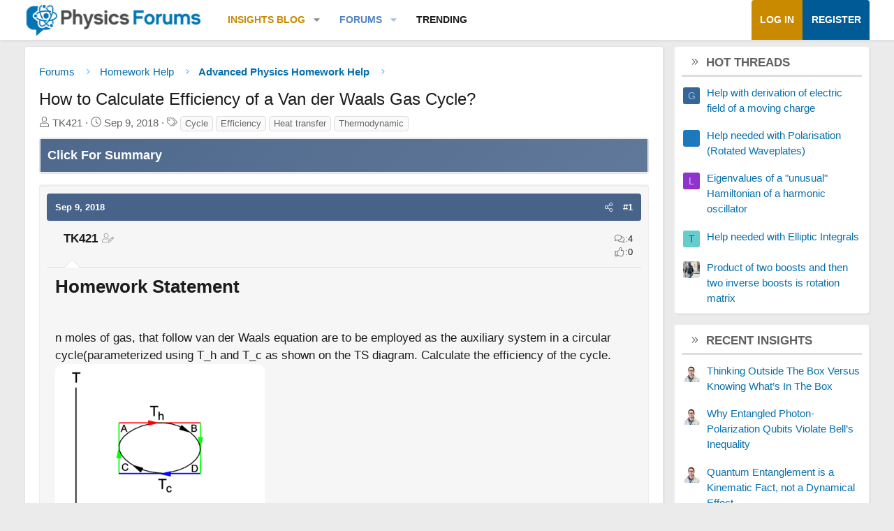

--- FILE ---
content_type: text/html; charset=utf-8
request_url: https://www.google.com/recaptcha/api2/aframe
body_size: 267
content:
<!DOCTYPE HTML><html><head><meta http-equiv="content-type" content="text/html; charset=UTF-8"></head><body><script nonce="_I6wPTotdYdvCVwG9p-PQA">/** Anti-fraud and anti-abuse applications only. See google.com/recaptcha */ try{var clients={'sodar':'https://pagead2.googlesyndication.com/pagead/sodar?'};window.addEventListener("message",function(a){try{if(a.source===window.parent){var b=JSON.parse(a.data);var c=clients[b['id']];if(c){var d=document.createElement('img');d.src=c+b['params']+'&rc='+(localStorage.getItem("rc::a")?sessionStorage.getItem("rc::b"):"");window.document.body.appendChild(d);sessionStorage.setItem("rc::e",parseInt(sessionStorage.getItem("rc::e")||0)+1);localStorage.setItem("rc::h",'1769808787294');}}}catch(b){}});window.parent.postMessage("_grecaptcha_ready", "*");}catch(b){}</script></body></html>